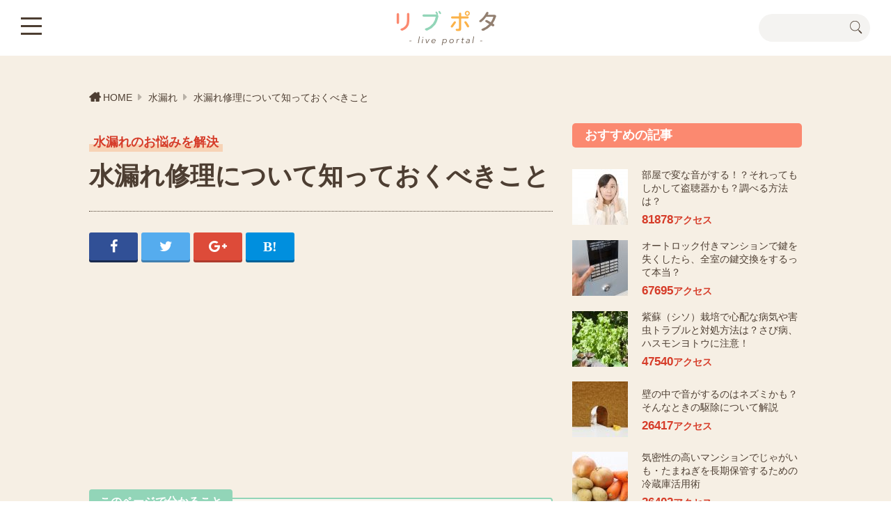

--- FILE ---
content_type: text/html; charset=UTF-8
request_url: https://livepota.com/water-leak/2110
body_size: 11417
content:
<!DOCTYPE html>
<html>
  <head>
    <meta charset="utf-8">
    <meta http-equiv="X-UA-Compatible" content="IE=edge,chrome=1">
    <meta name="viewport" content="width=device-width, initial-scale=1">
    <title>水漏れ修理について知っておくべきこと   | リブポタ</title>
<meta name="description" content="家庭にはキッチン・お風呂場・洗面所・トイレなど、水を使用する場所がたくさんあります。これらは毎日の生活に欠かせないものですが、経年劣化や部品の破損など、さまざまな原因により、水漏れが起こってしまうことがあります。水周りが正常に使えなくなると、日常生活に支障をきたしてしまいますから、できるだけ早めに対処したいですね。では、一体どのように対処すればいいのでしょうか？水漏れのサインとは？目に見える形で水漏れが発生すれば、すぐに気がつく" /><meta property="og:title" content="水漏れ修理について知っておくべきこと   | リブポタ" />
<meta property="og:type" content="article" />
<meta property="og:url" content="https://livepota.com/water-leak/2110" />
<meta property="og:image" content="https://livepota.comhttps://livepota.com/wp-content/uploads/2017/04/pixta_1622822_M.jpg" />
<meta property="og:description" content="家庭にはキッチン・お風呂場・洗面所・トイレなど、水を使用する場所がたくさんあります。これらは毎日の生活に欠かせないものですが、経年劣化や部品の破損など、さまざまな原因により、水漏れが起こってしまうことがあります。水周りが正常に使えなくなると、日常生活に支障をきたしてしまいますから、できるだけ早めに対処したいですね。では、一体どのように対処すればいいのでしょうか？水漏れのサインとは？目に見える形で水漏れが発生すれば、すぐに気がつく" />
<meta property="og:site_name" content="リブポタ" />
<meta property="og:locale" content="ja_JP" />
<meta name="twitter:card" content="summary_large_image" />
<meta name="twitter:site" content="@livepotacom" />
<link rel='dns-prefetch' href='//s.w.org' />
<link rel='stylesheet' id='yarppWidgetCss-css'  href='/wp-content/plugins/yet-another-related-posts-plugin/style/widget.css?ver=4.9.26' type='text/css' media='all' />
      <script>
      if (document.location.protocol != "https:") {
          document.location = document.URL.replace(/^http:/i, "https:");
      }
      </script>
      <script type='text/javascript' src='/wp-includes/js/jquery/jquery.js?ver=1.12.4'></script>
<script type='text/javascript' src='/wp-includes/js/jquery/jquery-migrate.min.js?ver=1.4.1'></script>
<link rel='https://api.w.org/' href='/wp-json/' />
<link rel="alternate" type="application/json+oembed" href="/wp-json/oembed/1.0/embed?url=https%3A%2F%2Flivepota.com%2Fwater-leak%2F2110" />
<link rel="alternate" type="text/xml+oembed" href="/wp-json/oembed/1.0/embed?url=https%3A%2F%2Flivepota.com%2Fwater-leak%2F2110&#038;format=xml" />
    <link rel="shortcut icon" type="image/x-icon" href="/wp-content/themes/lvpt/assets/img/favicon.ico">
        <link rel="stylesheet" href="/wp-content/themes/lvpt/assets/css/style.css">
      </head>
  <body><div id="fb-root"></div>
    <header class="l-header">
      <div class="l-header-inner">
                <div class="l-ttlSite"><a href="/">リブポタ live portal</a></div>      </div>
      <p class="l-btnSearch"><a href="#"></a></p>
      <div class="l-formSearch">
<form action="/" id="search" method="get" action="/">
          <input type="text" value="" name="s" id="s" />
          <button type="submit">検索</button>
        </form>
      </div>
      <div class="l-formSearch-bg"></div>
      <p class="l-btnMenu"><a href="#"><span class="l-btnMenu-bar-01"></span><span class="l-btnMenu-bar-02"></span><span class="l-btnMenu-bar-03"></span></a></p>
      <nav class="l-navGlobal">
        <div class="l-navGlobal-inner">
          <ul class="l-navGlobal-list">
                      <li><a href="/aga-usuge"><span>AGA・薄毛</span></a></li>
            <li><a href="/airclean"><span>エアコンクリーニング</span></a></li>
            <li><a href="/kitchen"><span>キッチン</span></a></li>
            <li><a href="/rats"><span>ネズミ駆除</span></a></li>
            <li><a href="/painters"><span>外壁塗装</span></a></li>
            <li><a href="/pest-control"><span>害虫駆除</span></a></li>
            <li><a href="/cleanup"><span>掃除</span></a></li>
            <li><a href="/water-leak"><span>水漏れ</span></a></li>
            <li><a href="/washing"><span>洗濯</span></a></li>
            <li><a href="/tidyingup"><span>片付け</span></a></li>
            <li><a href="/wiretap"><span>盗聴器</span></a></li>
            <li><a href="/saving"><span>節約</span></a></li>
            <li><a href="/keyexchange"><span>鍵交換</span></a></li>
            <li><a href="/camera"><span>防犯カメラ</span></a></li>
            <li><a href="/roofleak"><span>雨漏り</span></a></li>
          </ul>
        </div>
        <div class="l-navGlobal-bg"></div>
      </nav>
    </header>




    <div class="l-cntsContainer-01">
<div class="breadcrumb"><li><a href="/">HOME</a></li><li> <a href="/water-leak">水漏れ</a></li><li><span> 水漏れ修理について知っておくべきこと</span></li></div>
      <div class="l-cnts-01">
        <div class="l-cnts-01-main">
          <div class="l-cntsBody-01">
            <div class="m-ttlContainer-01">
              <p class="m-txtCat-01">水漏れのお悩みを解決</p>
              <h1 class="m-hdgL1-01">水漏れ修理について知っておくべきこと</h1>
            </div>
            <ul class="m-listSNS-01">
            
              <li class="m-listSNS-01-facebook"><a href="http://www.facebook.com/sharer.php?u=https://livepota.com/water-leak/2110&t=水漏れ修理について知っておくべきこと" class="fa" id="facebook" title="facebook" rel="nofollow" target="_blank"><i class="fa fa-facebook" aria-hidden="true"></i></a></li>
              <li class="m-listSNS-01-twitter"><a href="http://twitter.com/share?url=https://livepota.com/water-leak/2110&amp;text=水漏れ修理について知っておくべきこと" class="fa" id="twitter" title="twitter" rel="nofollow" target="_blank"><i class="fa fa-twitter" aria-hidden="true"></i></a></li>
              <li class="m-listSNS-01-google-plus"><a href="https://plus.google.com/share?url=https://livepota.com/water-leak/2110" class="fa" id="googleplus" title="googleplus" rel="nofollow" target="_blank"><i class="fa fa-google-plus" aria-hidden="true"></i></a></li>
              <li class="m-listSNS-01-hatena"><a href="http://b.hatena.ne.jp/add?mode=confirm&url=https://livepota.com/water-leak/2110&title=水漏れ修理について知っておくべきこと" id="hatena" title="hatenabookmark" rel="nofollow" target="_blank"><i class="fa fa-hatena"></i></a></li>
            </ul>
                            
              
            <div class="m-cntsCms-01">
            <script async src="//pagead2.googlesyndication.com/pagead/js/adsbygoogle.js"></script>
<!-- リブポタリンクユニット -->
<ins class="adsbygoogle"
style="display:block"
data-ad-client="ca-pub-8857064891119981"
data-ad-slot="4968278541"
data-ad-format="link"></ins>
<script>
(adsbygoogle = window.adsbygoogle || []).push({});
</script>
                          <div id="toc_container" class="no_bullets"><p class="toc_title">このページで分かること</p><ul class="toc_list"><li><a href="#i">水漏れのサインとは？</a></li><li><a href="#i-2">水漏れが発生したら、まず止水栓を締めよう</a></li><li><a href="#i-3">水漏れ修理は自分でやる？それとも業者に依頼？</a></li><li><a href="#i-4">自分で水漏れ修理をする方法とは？</a></li><li><a href="#i-5">水漏れ修理業者の上手な選び方</a></li><li><a href="#i-6">水漏れ修理費用を安くする方法</a></li></ul></div>
<p><img src="https://livepota.com/wp-content/uploads/2017/04/pixta_1622822_M.jpg" alt="水漏れ" class="aligncenter size-full wp-image-2115" srcset="/wp-content/uploads/2017/04/pixta_1622822_M.jpg 2000w, /wp-content/uploads/2017/04/pixta_1622822_M-640x427.jpg 640w, /wp-content/uploads/2017/04/pixta_1622822_M-300x200.jpg 300w, /wp-content/uploads/2017/04/pixta_1622822_M-768x512.jpg 768w, /wp-content/uploads/2017/04/pixta_1622822_M-800x533.jpg 800w" sizes="(max-width: 2000px) 100vw, 2000px" /></p>
<p>家庭にはキッチン・お風呂場・洗面所・トイレなど、水を使用する場所がたくさんあります。これらは毎日の生活に欠かせないものですが、経年劣化や部品の破損など、さまざまな原因により、水漏れが起こってしまうことがあります。</p>
<p>水周りが正常に使えなくなると、日常生活に支障をきたしてしまいますから、できるだけ早めに対処したいですね。では、一体どのように対処すればいいのでしょうか？</p>
<h2><span id="i">水漏れのサインとは？</span></h2>
<p>目に見える形で水漏れが発生すれば、すぐに気がつくことができますが、場合によっては、排水や床下配管など、なかなか気がつかない場所で水漏れが発生することもあります。目に見える形で水漏れが発生していなくても、以下のような現象が起こったら、水漏れを疑ったほうがいいでしょう。</p>
<ul>
<li>水道料金が跳ね上がった。</li>
<li>壁や床が湿っている。</li>
<li>雨が降ったわけでもないのに、いつも同じ場所の土が湿っている。</li>
</ul>
<div class='yarpp-related'>

<div id="related_container">
<p class="related_title">関連記事</p>
<ul class="related_list">

<li><a href="/painters/4030">外壁塗装にフッ素塗料を使うと長持ちでコスパは抜群！デメリットは？</a></li>


<li><a href="/wiretap/5781">盗聴器を見つけたい！でも費用は？盗聴器の調査・発見にかかる費用を調べました</a></li>

</ul>
</div>
</div>
<h2><span id="i-2">水漏れが発生したら、まず止水栓を締めよう</span></h2>
<p>水漏れ修理を自分でするにせよ、業者に依頼するにせよ、まずは止水栓をしっかりと締めることが大切です。止水栓とは、故障時に水を止めたり、水の勢いを調整したりするためのもので、蛇口とは別に設置されています。通常、洗面台の下やシンクの下、トイレのタンク付近に付いています。</p>
<p>止水栓を止めなければ、修理するまで水漏れが収まらず、水を無駄遣いしてしまうことになります。水漏れによって水道料金が高額になっても、原則として返金してもらうことはできません(ただし状況によっては、減額を受けられることがあります)。</p>
<p>水漏れに気がついたら、早めに止水栓を締めましょう。</p>
<h2><span id="i-3">水漏れ修理は自分でやる？それとも業者に依頼？</span></h2>
<p>水漏れは、自分で対処できる場合と、業者に依頼したほうがいい場合があります。業者に依頼するとお金がかかりますから、できるだけ自分で対処したいと思うかもしれませんが、以下のうちどれか1つにでも当てはまったら、業者に依頼したほうが無難でしょう。</p>
<ul>
<li>自分で対処する自信がない。</li>
<li>修理に使用する道具を持っていない。</li>
<li>使用し始めてから、10年以上が経過している。</li>
<li>ものすごい勢いで水漏れが発生している。</li>
<li>原因がわからない。</li>
<li>センサー式などの新型水栓を使用している。</li>
</ul>
<h3>寿命が過ぎているようなら、水漏れ修理業者に依頼する</h3>
<p>使用を開始してから10年以上経過しているのなら、業者に依頼したほうがいいです。何故なら、蛇口の寿命(交換期間)は使用環境や品質によって異なるものの、平均で10年程度だと言われているからです。特にキッチンの蛇口からは、飲み水や料理に使用する水が出ます。</p>
<p>口にする水が出てくる場所ですから、衛生的に使用するためにも、10年以上経過しているのなら、業者にお願いして交換してもらったほうがいいでしょう。</p>
<div class="relation clearfix widelink"><span class="ttl">こちらも読まれています</span>
<img src="/wp-content/uploads/2018/01/1516241455.jpg" class="alignleft"  /><a href="/roofleak/3195">雨漏りの修理費用ってどれくらい？施工例別の費用を解説します</a><span class="view">564 view</span></div>
<h3>新型水栓は水漏れ修理業者に依頼するのが無難</h3>
<p>手を近づけるだけで水が出るセンサー式など、新型の水栓はプロにお願いしたほうがいいでしょう。素人が下手に触ってしまうと、故障したり、本体を交換しなければならなくなったりすることがあります。</p>
<h2><span id="i-4">自分で水漏れ修理をする方法とは？</span></h2>
<p>パッキンを交換するなどの方法で、業者に依頼しなくても、自分で水漏れの修理ができることがあります。力仕事と呼ぶほどの作業もないので、女性でも簡単にできるでしょう。</p>
<p>業者に依頼するのは、まずは自分でやってみてからでも遅くはありません。ここでは単水栓の場合と、混合水栓の場合について、修理のやり方を解説します。</p>
<h3>単水栓の水漏れ修理方法</h3>
<p>単水栓とは、水かお湯のどちらかだけが出る水栓のことです。単水栓の水漏れの修理手順は、以下の通りです。</p>
<h4>1.ハンドル下のナットを外す</h4>
<p>ハンドル下にあるナットを緩め、外しましょう。モンキーレンチなどを使用するといいです。このとき傷が付きやすいので、慎重に作業を進めてください。</p>
<h4>2.ハンドルを緩め、外す</h4>
<p>ハンドルを反時計回りに回して緩め、外します。</p>
<h4>3.古いコマを新しいものと取り替える</h4>
<p>ハンドルを外すと、古いコマが確認できます。ピンセットなどで古いコマを取り出し、新しいコマと取り替えましょう。</p>
<h4>4.元どおりにする</h4>
<p>外したときとは逆の順序で、パーツを元のように取り付けていきましょう。止水栓を開け、水漏れしないかどうか確認します。水漏れしなければ、成功です。</p>
<h3>混合水栓の水漏れ修理方法</h3>
<p>混合水栓とは、水とお湯の両方が蛇口の中で混ざり合って出てくる水栓です。水とお湯のどちらかだけが水漏れしていたとしても、いずれもう片方のパッキンも交換しなければならないときが来ます。一緒に交換しておくと、後が楽でしょう。混合水栓の水漏れの修理手順は、以下の通りです。</p>
<h4>1.ハンドル上部に付いているキャップを外す</h4>
<p>ハンドルは十字ネジで固定されており、その上にはキャップが付いているはずです。まずはキリやドライバー、つまようじなどを使用し、ハンドル上部に付いているキャップをこじ開けましょう。</p>
<h4>2.十字ネジを外す</h4>
<p>キャップを外すと、十字ネジが見えます。プラスドライバーで緩め、外しましょう。</p>
<h4>3.ハンドルを外す</h4>
<p>十字ネジを外すと、ハンドルを外すことができるようになります。ただ、もしかするとすっかり固くなってしまっていて、なかなか外れないかもしれません。左右に動かすなど、工夫しながら外していきましょう。</p>
<h4>4.ナットを外す</h4>
<p>ハンドルを外すとナットが現れるので、これも外してください。</p>
<h4>5.コマを交換する</h4>
<p>ナットを外すと、コマがあります。反時計回りに回し、外してください。そして、新しいコマを時計回りで取り付けていきます。</p>
<h4>6.元どおりにする</h4>
<p>外すときとは逆の順番で、パーツを元のように取り付けていきましょう。すべて取り付けたら、止水栓を開け、水漏れしないかどうかチェックしてください。水漏れが収まっていたら、成功です。</p>
<h2><span id="i-5">水漏れ修理業者の上手な選び方</span></h2>
<h3>複数の水漏れ修理業者に見積もりをお願いする</h3>
<p>水漏れが発生すると、普通は慌ててしまいますから、とりあえず目に入ったチラシやホームページの業者に、よく考えずに依頼してしまう人もいるでしょう。しかし、このようなことをすると、後になって高額な修理費用を請求される可能性があります。</p>
<p>水漏れが発生しても焦らず、まずは複数の業者に見積もりをお願いし、比較しましょう。業者によっては、最初に提示した金額に加え、部品代や出張料金などの追加料金を請求してくることがあるため、事前に詳しい説明を聞いておくことも大切です。</p>
<p>なお、見積もりを依頼するだけで、見積もり費用や出張料金が発生する場合があるので、必ず電話の段階で確認するようにしましょう。</p>
<h3>配管技能士1級または2級を取得している水漏れ修理業者がおすすめ</h3>
<p>水漏れ修理業者の全てが、プロと呼べる仕事をしてくれるわけではありません。中には技術力の低い業者も存在し、そのような業者に依頼してしまうと、すぐにまた水漏れが発生してしまうでしょう。水漏れ修理業者の技術力を測る指標の一つとして、資格があります。</p>
<p>依頼を検討している業者に「配管技能士」という資格の1級もしくは2級を取得している技術者がいるかどうか、確認するようにしましょう。配管技能士は、実技試験も実施される国家資格です。</p>
<p>3級は初級者レベルですが、1級と2級はそれぞれ上級者・中級者レベルなので、ある程度の知識と技術力はあると判断することができます。</p>
<h3>相場よりも極端に安い水漏れ修理業者には注意</h3>
<p>水漏れ修理の相場は、以下を参考にしてください。</p>
<table>
<tbody>
<tr>
<td>蛇口から水がチョロチョロと漏れる程度</td>
<td>8,000〜10,000円</td>
</tr>
<tr>
<td>床が浸水したり、水がすごい勢いで噴き出してきたりする</td>
<td>10,000〜30,000円</td>
</tr>
</tbody>
</table>
<p>水漏れ修理業者の中には、相場よりも極端に安い料金のところもあります。できるだけ安く済ませたいと思うのは当然のことですが、安い業者は技術力が低かったり、アフターフォローが充実してなかったりと、何かしら問題を抱えている可能性が考えられます。</p>
<p>技術力の低い業者に依頼すれば、すぐにまた水漏れを起こす可能性がありますし、実は基本料金のほかにも追加で発生する料金があるなどして、金銭トラブルに発展する可能性もあるでしょう。したがって、極点に安い業者はおすすめできません。</p>
<h3>すぐに対応してくれる水漏れ修理業者を選ぶ</h3>
<p>水周りがいつまでも機能しないのは、困りものです。こちらから急かすのは料金が高くなることがあるため、おすすめできませんが、都内であれば30分以内、地方でもよほど交通の便の悪いところでないのなら、1時間以内には駆けつけてほしいものです。</p>
<p>スピードよりも料金を重視したいという人でも、同じ料金ならばスピードが速いほうの業者を選びたいはずです。電話で問い合わせをしたとき、どのくらいで来てくれるのかを尋ねてみるといいでしょう。</p>
<h3>評判のいい水漏れ修理業者ならば安心</h3>
<p>腕の悪い水漏れ修理業者に依頼すると、修理後すぐにまた水漏れが発生してしまうことがありますし、儲け主義の水漏れ修理業者に依頼すると、ぼったくりに遭う可能性があります。水漏れ修理業者は、評判のいいところを選びましょう。</p>
<p><img src="https://livepota.com/wp-content/uploads/2017/04/pixta_26039731_M-300x200.jpg" alt="主婦の情報交換" class="alignright size-medium wp-image-2120" srcset="/wp-content/uploads/2017/04/pixta_26039731_M-300x200.jpg 300w, /wp-content/uploads/2017/04/pixta_26039731_M-640x427.jpg 640w, /wp-content/uploads/2017/04/pixta_26039731_M-768x512.jpg 768w, /wp-content/uploads/2017/04/pixta_26039731_M-800x533.jpg 800w" sizes="(max-width: 300px) 100vw, 300px" /></p>
<p>インターネットで口コミを調べるのもいいですが、サクラが投稿している可能性もあるので、100％信用してはいけません。ネット上の口コミも参考にしつつ、生の声も聞くために、友人や近所の人におすすめの業者を尋ねてみるといいでしょう。</p>
<p>ただ、水漏れが発生してからだと、じっくりと評判を調べるような時間はないかもしれません。水漏れが発生したときに備え、あらかじめ調べておくことが大切です。</p>
<h3>有名な水漏れ修理業者が信用できるとは限らない</h3>
<p>よくCMやチラシなどで見かける有名な業者は、なんとなく信用できそうなイメージがあるかもしれません。しかし残念ながら、必ずしもそうだとは言い切れないのです。たくさん広告費をかけているということは、どこか別のところでお金を稼ぐか、お金をケチるかしているかもしれません。</p>
<p>例えば広告費のために修理料金が他社よりも高額になったり、作業に使用する道具が安物だったり、技術力の乏しい作業員を雇用したり、作業員の研修をろくにしていなかったりといった可能性が考えられます。</p>
<p>もちろん、宣伝に力を入れている企業の全てがそうだというわけではありません。ただ、「よくCMをやっている有名企業だから」というだけの理由で信用してしまうのは、NGです。</p>
<h2><span id="i-6">水漏れ修理費用を安くする方法</span></h2>
<h3>水漏れ修理業者を急かさない</h3>
<p>水漏れが発生すると、時間に関係なくすぐに修理してもらいたいと思うかもしれませんが、深夜に業者を呼ぶと、深夜料金を取られることがあります。</p>
<p>また昼間に依頼するとしても、急いでいないことを伝えると、業者さんの心に余裕が生まれるので、料金を少し安くしてもらえることがあります。止水栓を締めておけば、それ以上の漏水は防げますから、業者を必要以上に急かさないようにしましょう。</p>
<h3>水漏れについての知識を身につけると、修理費用が安くなることも</h3>
<h4>しっかりとした説明で水漏れ修理業者の手間が減り、費用が安くなるかも</h4>
<p>水道についての知識をしっかりと身につけておくと、水漏れ修理の依頼の電話をするとき、どこがどのように壊れているのかといった事情を詳しく説明することができます。</p>
<p>電話での説明が不充分だと、業者は一旦家を訪れて状態を把握したあと、必要な部品を買いに行かなければならないので、手間がかかります。その分料金は高くなってしまうでしょう。</p>
<p>しかし、充分な説明をすることができれば、業者は必要な部品を揃えてから駆けつけてくれるので、手間が省けます。料金も安くなるでしょう。</p>
<h4>水漏れ修理に詳しそうな人は、ぼったくりに遭いにくい</h4>
<p>水漏れ修理についてまったく知識がない人は、悪徳業者から高額な料金を提示されやすいです。水漏れ修理に限った話ではありませんが、悪徳業者からすれば、知識が乏しい人ほど騙しやすいのは当然のことです。逆に水漏れ修理に詳しそうな人は、ぼったくりのターゲットにはなりにくいでしょう。</p>
<h3>以前お願いした水漏れ修理業者をリピートする</h3>
<p><img src="https://livepota.com/wp-content/uploads/2017/04/pixta_28636167_M-300x200.jpg" alt="業者の名刺" class="alignright size-medium wp-image-2116" srcset="/wp-content/uploads/2017/04/pixta_28636167_M-300x200.jpg 300w, /wp-content/uploads/2017/04/pixta_28636167_M-640x427.jpg 640w, /wp-content/uploads/2017/04/pixta_28636167_M-768x512.jpg 768w, /wp-content/uploads/2017/04/pixta_28636167_M-800x533.jpg 800w" sizes="(max-width: 300px) 100vw, 300px" /></p>
<p>水漏れ修理業者は作業を終えたあと、必ずと言っていいほど名刺を置いて帰るはずです。この名刺は必ず保管しておき、また水漏れが発生したら、その業者をリピートするといいでしょう。</p>
<p>多くの水漏れ修理業者は、リピーターの料金を安くしてくれます。また、以前お世話になった業者にお願いするのは、全く知らない業者に依頼するよりも、安心感があります。</p>
              
              
              <div class='yarpp-related'>


<script async src="//pagead2.googlesyndication.com/pagead/js/adsbygoogle.js"></script>
<!-- リブポタ記事内広告 -->
<ins class="adsbygoogle"
     style="display:block"
     data-ad-client="ca-pub-8857064891119981"
     data-ad-slot="6776925876"
     data-ad-format="auto"></ins>
<script>
(adsbygoogle = window.adsbygoogle || []).push({});
</script>

</div>
</div>
<div class="m-popular-01">
<h4 class="m-popular-01-ttl"><img src="/wp-content/themes/lvpt/assets/img/hdg_popular.png" alt="あわせて読みたい人気コンテンツ"></h4>
<ul class="m-listPopular-01">



  <li class="m-listPopular-01-item widelink"><span class="m-listPopular-01-img"><img src="/wp-content/uploads/2018/02/1519205148-304x180.jpg"></span><h5><a href="/painters/4030" class="m-listPopular-01-link"><span class="m-listPopular-01-txt">外壁塗装にフッ素塗料を使うと長持ちでコスパは抜群！デメリットは？</span></a></h5></li>
  <li class="m-listPopular-01-item widelink"><span class="m-listPopular-01-img"><img src="/wp-content/uploads/2018/05/1526383490-304x180.jpg"></span><h5><a href="/wiretap/5781" class="m-listPopular-01-link"><span class="m-listPopular-01-txt">盗聴器を見つけたい！でも費用は？盗聴器の調査・発見にかかる費用を調べました</span></a></h5></li>
  <li class="m-listPopular-01-item widelink"><span class="m-listPopular-01-img"><img src="/wp-content/uploads/2017/06/pixta_27282519_M-304x180.jpg" /></span><h5><a href="/water-leak/2156" class="m-listPopular-01-link"><span class="m-listPopular-01-txt">水漏れで発生した高額な水道代は支払わなくてはいけない？</span></a></h5></li>
  <li class="m-listPopular-01-item widelink"><span class="m-listPopular-01-img"><img src="/wp-content/uploads/2018/01/1515722483-304x180.jpg"></span><h5><a href="/roofleak/3051" class="m-listPopular-01-link"><span class="m-listPopular-01-txt">雨漏りの修理はDIY（日曜大工）でできる？雨漏りの場所別修理方法と3つの注意点</span></a></h5></li>

</ul>
</div>
</div>
              
              

<div class="m-popular-01">
<h4 class="m-popular-01-ttl"><img src="/wp-content/themes/lvpt/assets/img/hdg_category.png" alt="こちらも読まれています"></h4>
<ul class="m-listPopular-01">



  <li class="m-listPopular-01-item widelink"><span class="m-listPopular-01-img"><img src="/wp-content/uploads/2017/06/pixta_27282519_M-304x180.jpg" /></span><h5><a href="/water-leak/2156" class="m-listPopular-01-link"><span class="m-listPopular-01-txt">水漏れで発生した高額な水道代は支払わなくてはいけない？</span></a></h5></li>



  <li class="m-listPopular-01-item widelink"><span class="m-listPopular-01-img"><img src="/wp-content/uploads/2017/06/pixta_29666219_M-304x180.jpg" /></span><h5><a href="/water-leak/2206" class="m-listPopular-01-link"><span class="m-listPopular-01-txt">賃貸で水漏れ事故が発生したときの対処法とは？</span></a></h5></li>



  <li class="m-listPopular-01-item widelink"><span class="m-listPopular-01-img"><img src="/wp-content/uploads/2017/06/pixta_25877237_M-304x180.jpg" /></span><h5><a href="/water-leak/2233" class="m-listPopular-01-link"><span class="m-listPopular-01-txt">水道やシャワーの水漏れは自分で修理できる？</span></a></h5></li>



  <li class="m-listPopular-01-item widelink"><span class="m-listPopular-01-img"><img src="/wp-content/uploads/2017/06/pixta_22995947_M-304x180.jpg" /></span><h5><a href="/water-leak/2246" class="m-listPopular-01-link"><span class="m-listPopular-01-txt">マンションの水漏れ事故は火災保険で対応できる？</span></a></h5></li>




</ul>
</div>
              
        </div>
        
                
        <div class="l-cnts-01-sub">
                    <aside class="m-cntsSub-01">
            <h3 class="m-hdgL3-04">おすすめの記事</h3>
            <ul class="m-listArticle-01">
                          <li class="m-listArticle-01-item widelink">
                <div class="m-listArticle-01-img"><img src="/wp-content/uploads/2018/08/1534642032-80x80.jpg"></div>
                <div>
                  <a href="/wiretap/7009" class="m-listArticle-01-link">
                    <div class="m-listArticle-01-txt">
                      <p>部屋で変な音がする！？それってもしかして盗聴器かも？調べる方法は？</p>
                    </div>
                  </a>
                  <p class="m-listArticle-01-ttl"><span class="m-listArticle-01-Num">81878</span>アクセス</p>
                </div>
              </li>
              <li class="m-listArticle-01-item widelink">
                <div class="m-listArticle-01-img"><img src="/wp-content/uploads/2017/07/pixta_23915662_M-80x80.jpg" /></div>
                <div>
                  <a href="/keyexchange/2328" class="m-listArticle-01-link">
                    <div class="m-listArticle-01-txt">
                      <p>オートロック付きマンションで鍵を失くしたら、全室の鍵交換をするって本当？</p>
                    </div>
                  </a>
                  <p class="m-listArticle-01-ttl"><span class="m-listArticle-01-Num">67695</span>アクセス</p>
                </div>
              </li>
              <li class="m-listArticle-01-item widelink">
                <div class="m-listArticle-01-img"><img src="/wp-content/uploads/2017/07/pixta_25741133_S-80x80.jpg" /></div>
                <div>
                  <a href="/pest-control/2337" class="m-listArticle-01-link">
                    <div class="m-listArticle-01-txt">
                      <p>紫蘇（シソ）栽培で心配な病気や害虫トラブルと対処方法は？さび病、ハスモンヨトウに注意！</p>
                    </div>
                  </a>
                  <p class="m-listArticle-01-ttl"><span class="m-listArticle-01-Num">47540</span>アクセス</p>
                </div>
              </li>
              <li class="m-listArticle-01-item widelink">
                <div class="m-listArticle-01-img"><img src="/wp-content/uploads/2018/04/1523263752-80x80.jpg"></div>
                <div>
                  <a href="/rats/5117" class="m-listArticle-01-link">
                    <div class="m-listArticle-01-txt">
                      <p>壁の中で音がするのはネズミかも？そんなときの駆除について解説</p>
                    </div>
                  </a>
                  <p class="m-listArticle-01-ttl"><span class="m-listArticle-01-Num">26417</span>アクセス</p>
                </div>
              </li>
              <li class="m-listArticle-01-item widelink">
                <div class="m-listArticle-01-img"><img src="/wp-content/uploads/2017/02/じゃがいも-80x80.jpg" /></div>
                <div>
                  <a href="/kitchen/1791" class="m-listArticle-01-link">
                    <div class="m-listArticle-01-txt">
                      <p>気密性の高いマンションでじゃがいも・たまねぎを長期保管するための冷蔵庫活用術</p>
                    </div>
                  </a>
                  <p class="m-listArticle-01-ttl"><span class="m-listArticle-01-Num">26402</span>アクセス</p>
                </div>
              </li>
            </ul>
          </aside>
          <aside class="m-cntsSub-01">
            <h3 class="m-hdgL3-05">新着記事</h3>
            <ul class="m-listArticle-01">
                                        <li class="m-listArticle-01-item widelink">
                <div class="m-listArticle-01-img"><img src="/wp-content/uploads/2019/10/1572250770-80x80.jpg"></div>
                <div>
                  <a href="/aga-usuge/9497" class="m-listArticle-01-link">
                    <div class="m-listArticle-01-txt">
                      <p>AGAの治療期間は一生？効果が出るまでの目安や費用も紹介</p>
                    </div>
                  </a>
                  <p class="m-listArticle-01-ttl">AGA・薄毛のお悩みを解決</p>
                </div>
              </li>
                             <li class="m-listArticle-01-item widelink">
                <div class="m-listArticle-01-img"><img src="/wp-content/uploads/2019/10/1572249042-80x80.jpg"></div>
                <div>
                  <a href="/aga-usuge/9491" class="m-listArticle-01-link">
                    <div class="m-listArticle-01-txt">
                      <p>病院で薄毛対策～最新薄毛治療の内容・費用・効果・デメリットまとめ</p>
                    </div>
                  </a>
                  <p class="m-listArticle-01-ttl">AGA・薄毛のお悩みを解決</p>
                </div>
              </li>
                             <li class="m-listArticle-01-item widelink">
                <div class="m-listArticle-01-img"><img src="/wp-content/uploads/2019/10/1572248669-80x80.jpg"></div>
                <div>
                  <a href="/aga-usuge/9487" class="m-listArticle-01-link">
                    <div class="m-listArticle-01-txt">
                      <p>AGAかどうか判断したい、そんな時はどうチェックする？</p>
                    </div>
                  </a>
                  <p class="m-listArticle-01-ttl">AGA・薄毛のお悩みを解決</p>
                </div>
              </li>
                             <li class="m-listArticle-01-item widelink">
                <div class="m-listArticle-01-img"><img src="/wp-content/uploads/2019/10/1572248082-80x80.jpg"></div>
                <div>
                  <a href="/aga-usuge/9476" class="m-listArticle-01-link">
                    <div class="m-listArticle-01-txt">
                      <p>前髪が薄いのはAGAが原因かも！M字ハゲの治療法を徹底解説！</p>
                    </div>
                  </a>
                  <p class="m-listArticle-01-ttl">AGA・薄毛のお悩みを解決</p>
                </div>
              </li>
                             <li class="m-listArticle-01-item widelink">
                <div class="m-listArticle-01-img"><img src="/wp-content/uploads/2019/09/1568079874-80x80.jpg"></div>
                <div>
                  <a href="/aga-usuge/9468" class="m-listArticle-01-link">
                    <div class="m-listArticle-01-txt">
                      <p>薄毛対策に坊主は有効？他ヘアスタイルと比べたメリットとデメリット</p>
                    </div>
                  </a>
                  <p class="m-listArticle-01-ttl">AGA・薄毛のお悩みを解決</p>
                </div>
              </li>
                           </ul>
          </aside>
          <aside class="m-cntsSub-01">
            <h3 class="m-hdgL3-06">カテゴリ一覧</h3>
            <ul class="m-listCat-02">
                          <li class="m-listCat-02-item"><a href="/aga-usuge">AGA・薄毛</a></li>
                            <li class="m-listCat-02-item"><a href="/airclean">エアコンクリーニング</a></li>
                            <li class="m-listCat-02-item"><a href="/kitchen">キッチン</a></li>
                            <li class="m-listCat-02-item"><a href="/rats">ネズミ駆除</a></li>
                            <li class="m-listCat-02-item"><a href="/painters">外壁塗装</a></li>
                            <li class="m-listCat-02-item"><a href="/pest-control">害虫駆除</a></li>
                            <li class="m-listCat-02-item"><a href="/cleanup">掃除</a></li>
                            <li class="m-listCat-02-item"><a href="/water-leak">水漏れ</a></li>
                            <li class="m-listCat-02-item"><a href="/washing">洗濯</a></li>
                            <li class="m-listCat-02-item"><a href="/tidyingup">片付け</a></li>
                            <li class="m-listCat-02-item"><a href="/wiretap">盗聴器</a></li>
                            <li class="m-listCat-02-item"><a href="/saving">節約</a></li>
                            <li class="m-listCat-02-item"><a href="/keyexchange">鍵交換</a></li>
                            <li class="m-listCat-02-item"><a href="/camera">防犯カメラ</a></li>
                            <li class="m-listCat-02-item"><a href="/roofleak">雨漏り</a></li>
                          </ul>
          </aside>
        </div>
      </div>
    </div>


<footer class="l-footer">
      <div class="l-footer-inner">
        <p class="l-logoFtr"><img src="/wp-content/themes/lvpt/assets/img/logo_site_02.png" alt="リブポタ"></p>
        <ul class="l-listFtr-01">
          <li><a href="/">リブポタトップページ</a></li>
          <li><a href="/support">お問い合わせ</a></li>
        </ul>
        <p class="l-copyrightFtr">&copy; リブポタ All Rights Reserved.</p>
      </div>
    </footer>
        <script>
      (function(d, s, id) {
      var js, fjs = d.getElementsByTagName(s)[0];
      if (d.getElementById(id)) return;
      js = d.createElement(s); js.id = id;
      js.src = "//connect.facebook.net/ja_JP/sdk.js#xfbml=1&version=v2.8&appId=1632558997026575";
      fjs.parentNode.insertBefore(js, fjs);
      }(document, 'script', 'facebook-jssdk'));
      
    </script>
    <script src="/wp-content/themes/lvpt/assets/js/lib.js"></script>
    <script src="/wp-content/themes/lvpt/assets/js/slick.min.js"></script>
    <script src="/wp-content/themes/lvpt/assets/js/app.js"></script>
<!-- Global site tag (gtag.js) - Google Analytics -->
<script async src="https://www.googletagmanager.com/gtag/js?id=UA-112199008-1"></script>
<script>
  window.dataLayer = window.dataLayer || [];
  function gtag(){dataLayer.push(arguments);}
  gtag('js', new Date());

  gtag('config', 'UA-112199008-1');
</script>

<link rel='stylesheet' id='yarppRelatedCss-css'  href='/wp-content/plugins/yet-another-related-posts-plugin/style/related.css?ver=4.9.26' type='text/css' media='all' />
<script type='text/javascript'>
/* <![CDATA[ */
var tocplus = {"smooth_scroll":"1","smooth_scroll_offset":"60"};
/* ]]> */
</script>
<script type='text/javascript' src='/wp-content/plugins/table-of-contents-plus/front.min.js?ver=1509'></script>
<script type='text/javascript'>
/* <![CDATA[ */
var viewsCacheL10n = {"admin_ajax_url":"https:\/\/livepota.com\/wp-admin\/admin-ajax.php","post_id":"2110"};
/* ]]> */
</script>
<script type='text/javascript' src='/wp-content/plugins/wp-postviews/postviews-cache.js?ver=1.68'></script>
<script type='text/javascript' src='/wp-includes/js/jquery/ui/core.min.js?ver=1.11.4'></script>
<script type='text/javascript' src='/wp-includes/js/jquery/ui/widget.min.js?ver=1.11.4'></script>
<script type='text/javascript' src='/wp-includes/js/jquery/ui/tabs.min.js?ver=1.11.4'></script>
<script type='text/javascript' src='/wp-includes/js/wp-embed.min.js?ver=4.9.26'></script>
  </body>
</html>

--- FILE ---
content_type: text/html; charset=utf-8
request_url: https://www.google.com/recaptcha/api2/aframe
body_size: 268
content:
<!DOCTYPE HTML><html><head><meta http-equiv="content-type" content="text/html; charset=UTF-8"></head><body><script nonce="92aTUYH3xQF7LHEyG0fjCg">/** Anti-fraud and anti-abuse applications only. See google.com/recaptcha */ try{var clients={'sodar':'https://pagead2.googlesyndication.com/pagead/sodar?'};window.addEventListener("message",function(a){try{if(a.source===window.parent){var b=JSON.parse(a.data);var c=clients[b['id']];if(c){var d=document.createElement('img');d.src=c+b['params']+'&rc='+(localStorage.getItem("rc::a")?sessionStorage.getItem("rc::b"):"");window.document.body.appendChild(d);sessionStorage.setItem("rc::e",parseInt(sessionStorage.getItem("rc::e")||0)+1);localStorage.setItem("rc::h",'1769472585007');}}}catch(b){}});window.parent.postMessage("_grecaptcha_ready", "*");}catch(b){}</script></body></html>

--- FILE ---
content_type: application/javascript
request_url: https://livepota.com/wp-content/themes/lvpt/assets/js/app.js
body_size: 3008
content:
(function e(t,n,r){function s(o,u){if(!n[o]){if(!t[o]){var a=typeof require=="function"&&require;if(!u&&a)return a(o,!0);if(i)return i(o,!0);var f=new Error("Cannot find module '"+o+"'");throw f.code="MODULE_NOT_FOUND",f}var l=n[o]={exports:{}};t[o][0].call(l.exports,function(e){var n=t[o][1][e];return s(n?n:e)},l,l.exports,e,t,n,r)}return n[o].exports}var i=typeof require=="function"&&require;for(var o=0;o<r.length;o++)s(r[o]);return s})({1:[function(require,module,exports){
'use strict';

var CarouselMainVisual = require('./fncs/CarouselMainVisual.js');
var CarouselListNew = require('./fncs/CarouselListNew.js');
var BtnReserve = require('./fncs/BtnReserve.js');
var Drawer = require('./fncs/Drawer.js');
var Search = require('./fncs/Search.js');
var Header = require('./fncs/Header.js');
var SmoothScroll = require('./fncs/SmoothScroll.js');
$(window).on('load', function () {

  Header.init();
  Drawer.init();
  Search.init();
  SmoothScroll.init();

  if ($('.fnc-btnReserve').length !== 0) {
    BtnReserve.init();
  }

  if ($('.fnc-mainvisual').length !== 0) {
    CarouselMainVisual.init();
  }

  if ($('.fnc-listNew').length !== 0) {
    CarouselListNew.init();
  }
});

},{"./fncs/BtnReserve.js":2,"./fncs/CarouselListNew.js":3,"./fncs/CarouselMainVisual.js":4,"./fncs/Drawer.js":5,"./fncs/Header.js":6,"./fncs/Search.js":7,"./fncs/SmoothScroll.js":8}],2:[function(require,module,exports){
'use strict';

var BtnReserve = {
  init: function init() {
    this.btn = $('.fnc-btnReserve');
    this.cnts = $('.l-cntsContainer-01');

    this.cnts.css({
      paddingBottom: 150

    });

    this.event();
  },
  event: function event() {
    var _this = this;

    $(window).on('scroll', function () {
      _this.checkPos();
    });
  },
  checkPos: function checkPos() {
    if ($(window).scrollTop() + $(window).height() > this.cnts.outerHeight()) {
      this.btn.css({
        position: 'absolute',
        top: this.cnts.outerHeight() - this.btn.outerHeight(),
        bottom: 'inherit'
      });
    } else {
      this.btn.css({
        position: 'fixed',
        top: 'inherit',
        bottom: 0
      });
    }
  }
};

module.exports = BtnReserve;

},{}],3:[function(require,module,exports){
'use strict';

var CarouselListNew = {
  init: function init() {
    var _this = this;

    this.list = $('.fnc-listNew');
    this.listChild = this.list.children();
    this.winWidth = $(window).width();

    this.list.append(this.listChild.clone(true));
    this.list.append(this.listChild.clone(true));

    this.list.children().each(function (i, obj) {
      if (i < _this.listChild.length) {
        $(obj).addClass('is-origin');
      } else {
        $(obj).addClass('is-clone');
      }
    });

    this.setSlick();
    this.event();
    TweenMax.to(this.list, 0.5, {
      opacity: 1,
      delay: 1,
      ease: "Linear",
      onComplete: function onComplete() {},
      onStart: function onStart() {},
      onUpdate: function onUpdate() {}
    });
  },
  event: function event() {
    var _this2 = this;

    $(window).on('resize.slick', function () {
      _this2.winCheck();
      _this2.reSlick();
    });
  },
  setSlick: function setSlick() {

    if (window.matchMedia('(min-width: 1024px)').matches) {
      this.list.find('.is-clone').css({
        display: 'block'
      });

      this.list.slick({
        centerMode: true,
        centerPadding: (this.winWidth - 192 - 32) / 2 + 'px',
        infinite: true,
        draggable: true,
        autoplay: true,
        autoplaySpeed: 5000,
        arrows: false,
        variableWidth: true,
        initialSlide: this.listChild.length,
        dots: false,
                  slidesToShow: 5,
          slidesToScroll: 5,
          responsive: [{
               breakpoint: 768,
                    settings: {
                         slidesToShow: 3,
                         slidesToScroll: 3,
               }
          },{
               breakpoint: 480,
                    settings: {
                         slidesToShow: 2,
                         slidesToScroll: 2,
                    }
               }
          ]
      });
    } else {
      this.list.find('.is-clone').css({
        display: 'none'
      });

      if (this.list.hasClass('slick-slider')) {
        this.list.slick('unslick');
      }

      TweenMax.to(this.list, 0.2, { opacity: 1 });
    }
  },
  reSlick: function reSlick() {
    TweenMax.set(this.list, { opacity: 0 });

    if (this.list.hasClass('slick-slider')) {
      this.list.slick('unslick');
    }
    this.setSlick();
    TweenMax.to(this.list, 0.5, {
      opacity: 1,
      delay: 1,
      ease: "Linear",
      onComplete: function onComplete() {},
      onStart: function onStart() {},
      onUpdate: function onUpdate() {}
    });
  },
  winCheck: function winCheck() {
    this.winWidth = $(window).width();
  }
};

module.exports = CarouselListNew;

},{}],4:[function(require,module,exports){
'use strict';

var CarouselMainVisual = {
  init: function init() {
    var _this = this;

    this.list = $('.fnc-mainvisual');
    this.winWidth = $(window).width();
    this.imgHeight = this.list.find('img').eq(0).height();

    setTimeout(function () {
      _this.setSlick();
      _this.event();
      TweenMax.to(_this.list, 0.5, {
        opacity: 1,
        delay: 0,
        // height: this.imgHeight,
        ease: "Linear",
        onComplete: function onComplete() {
          _this.list.css({
            height: 'auto'
          });
        },
        onStart: function onStart() {},
        onUpdate: function onUpdate() {}
      });
    }, 1000);
  },
  event: function event() {
    var _this2 = this;

    $(window).on('resize.slick', function () {
      _this2.winCheck();
      _this2.reSlick();
    });
  },
  setSlick: function setSlick() {

    if (window.matchMedia('(min-width: 1024px)').matches) {
      this.list.slick({
        centerMode: true,
        centerPadding: (this.winWidth - 800) / 2 + 'px',
        slidesToScroll: 1,
        infinite: true,
        draggable: true,
        autoplay: true,
        autoplaySpeed: 5000,
        arrows: false,
        dots: false
      });
    } else {
      this.list.slick({
        centerMode: false,
        centerPadding: 0,
        slidesToScroll: 1,
        infinite: true,
        draggable: true,
        autoplay: true,
        autoplaySpeed: 5000,
        arrows: false,
        dots: false
      });
    }
  },
  reSlick: function reSlick() {
    this.list.slick('unslick');
    this.setSlick();
  },
  winCheck: function winCheck() {
    this.winWidth = $(window).width();
  }
};

module.exports = CarouselMainVisual;

},{}],5:[function(require,module,exports){
'use strict';

var Drawer = {
  init: function init() {
    this.btn = $('.l-btnMenu a');
    this.nav = $('.l-navGlobal');
    this.navlist = '.l-navGlobal-list';
    this.navBg = $('.l-navGlobal-bg');

    this.event();
  },
  event: function event() {
    var _this = this;

    this.btn.on('click', function (e) {
      e.preventDefault();

      if (_this.btn.hasClass('a-navBtnRotate-01')) {
        _this.btn.removeClass('a-navBtnRotate-01');
        _this.btn.addClass('a-navBtnRotate-02');
        _this.nav.removeClass('a-navShow-01');
        _this.nav.addClass('a-navShow-02');

        $('html').removeAttr('style');
        $('body').removeAttr('style');
      } else {
        _this.btn.addClass('a-navBtnRotate-01');

        $('html').css({
          overflow: 'hidden'
        });

        $('body').css({
          overflowY: 'scroll'
        });
      }
    });

    this.btn.on('animationend webkitAnimationEnd', function (e) {
      if (e.originalEvent.animationName === 'navBarRotate-02') {
        _this.nav.addClass('a-navShow-01');
      } else if (e.originalEvent.animationName === 'navBarRotate-03') {
        _this.btn.removeClass('a-navBtnRotate-02');
        _this.nav.removeClass('a-navShow-02');
      }
    });

    this.navBg.on('click', function (e) {
      e.preventDefault();

      _this.btn.removeClass('a-navBtnRotate-01');
      _this.btn.addClass('a-navBtnRotate-02');
      _this.nav.removeClass('a-navShow-01');
      _this.nav.addClass('a-navShow-02');

      $('html').removeAttr('style');
      $('body').removeAttr('style');
    });
  }
};

module.exports = Drawer;

},{}],6:[function(require,module,exports){
'use strict';

var Header = {
  init: function init() {
    this.title = $('.l-ttlSite');
    this.btn = $('.l-btnMenu');
    this.header = $('.l-header-inner');
    this.search = $('.l-formSearch');

    this.first = true;

    this.event();
  },
  event: function event() {
    var _this = this;

    $(window).on('scroll.header', function () {
      if (window.matchMedia('(min-width: 1024px)').matches) {
        if ($(window).scrollTop() >= 200) {

          if (_this.title.hasClass('a-titleScale-01')) {
            return false;
          }

          if (_this.first) {
            _this.first = false;
          }

          _this.title.removeClass('a-titleScale-02');
          _this.btn.removeClass('a-navBtnScale-02');
          _this.header.removeClass('a-headerScale-02');
          _this.search.removeClass('a-searchScale-02');

          _this.title.addClass('a-titleScale-01');
          _this.btn.addClass('a-navBtnScale-01');
          _this.header.addClass('a-headerScale-01');
          _this.search.addClass('a-searchScale-01');
        } else if ($(window).scrollTop() <= 200 && !_this.first) {

          if (_this.title.hasClass('a-titleScale-02')) {
            return false;
          }

          _this.title.removeClass('a-titleScale-01');
          _this.btn.removeClass('a-navBtnScale-01');
          _this.header.removeClass('a-headerScale-01');
          _this.search.removeClass('a-searchScale-01');

          _this.title.addClass('a-titleScale-02');
          _this.btn.addClass('a-navBtnScale-02');
          _this.header.addClass('a-headerScale-02');
          _this.search.addClass('a-searchScale-02');
        }
      } else {}
    });

    $(window).on('resize', function () {
      if (window.matchMedia('(min-width: 1024px)').matches) {

        if (_this.title.hasClass('a-titleScale-01') || _this.title.hasClass('a-titleScale-02')) {
          _this.title.removeClass('a-titleScale-02');
          _this.btn.removeClass('a-navBtnScale-02');
          _this.header.removeClass('a-headerScale-02');
          _this.search.removeClass('a-searchScale-02');
          _this.title.removeClass('a-titleScale-01');
          _this.btn.removeClass('a-navBtnScale-01');
          _this.header.removeClass('a-headerScale-01');
          _this.search.removeClass('a-searchScale-01');
        }
      }
    });
  }
};

module.exports = Header;

},{}],7:[function(require,module,exports){
'use strict';

var Search = {
  init: function init() {
    this.formSearch = $('.l-formSearch');
    this.btn = $('.l-btnSearch');
    this.bg = $('.l-formSearch-bg');
    this.input = $('.l-formSearch input');
    this.flag = false;

    this.event();
  },
  event: function event() {
    var _this = this;

    this.btn.on('click', function (e) {
      e.preventDefault();

      if (!_this.flag) {
        _this.flag = true;

        TweenMax.set(_this.bg, { display: 'block' });
        TweenMax.to(_this.bg, 0.2, { opacity: 0.5 });

        TweenMax.set(_this.formSearch, { display: 'block' });
        TweenMax.to(_this.formSearch, 0.2, {
          opacity: 1,
          onComplete: function onComplete() {
            _this.flag = false;
            _this.input.focus();
          }
        });
      }
    });

    this.bg.on('click', function (e) {
      e.preventDefault();

      if (!_this.flag) {
        _this.flag = true;

        TweenMax.to(_this.bg, 0.2, { opacity: 0 });

        TweenMax.to(_this.formSearch, 0.2, {
          opacity: 0,
          onComplete: function onComplete() {
            _this.flag = false;
            TweenMax.set(_this.bg, { display: 'none' });
            TweenMax.set(_this.formSearch, { display: 'none' });
          }
        });
      }
    });

    $(window).on('resize.search', function () {
      if (window.matchMedia('(min-width: 1024px)').matches) {
        _this.formSearch.css({
          display: 'block',
          opacity: 1
        });
      } else {
        _this.formSearch.css({
          display: 'none',
          opacity: 0
        });
      }
    });
  }
};

module.exports = Search;

},{}],8:[function(require,module,exports){
'use strict';

var SmoothScroll = {
  init: function init() {
    this.btn = $('.fnc-anchor');

    this.paramObj = {};
    this.pair = location.search.substring(1).split('&');
    for (var i = 0; this.pair[i]; i++) {
      var kv = this.pair[i].split('=');
      this.paramObj[kv[0]] = kv[1];
    }

    this.linkAnc();
    this.event();
  },
  linkAnc: function linkAnc() {
    if (!this.paramObj.anc) {
      return false;
    }

    var posTop = $('#' + this.paramObj.anc).position().top;

    TweenMax.to(window, 1, { ease: Power4.easeOut, scrollTo: { y: posTop - 50 } });
  },
  windowScroll: function windowScroll(ID) {
    var posTop = $(ID).position().top;

    TweenMax.to(window, 1, { ease: Power4.easeOut, scrollTo: { y: posTop - 50 } });
  },
  event: function event() {
    var _this = this;

    this.btn.each(function (i, elm) {
      $(elm).on('click', function (e) {
        e.preventDefault();
        _this.windowScroll($(elm).attr('href'));
      });
    });
  }
};

module.exports = SmoothScroll;

},{}]},{},[1]);

//リンクの範囲を広くする
$(".widelink").on('click',function(){
  window.location=$(this).find("a").attr("href");
  return false;
});